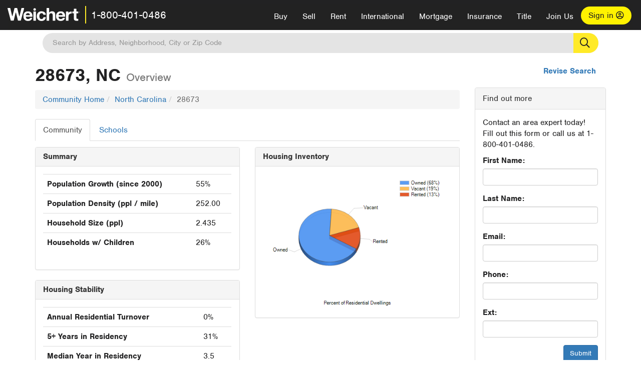

--- FILE ---
content_type: text/html; charset=utf-8
request_url: https://www.weichert.com/search/community/zip.aspx?zip=28673
body_size: 14888
content:
<!DOCTYPE html><html lang=en><head><script>dataLayer=[];</script><script>(function(w,d,s,l,i){w[l]=w[l]||[];w[l].push({'gtm.start':new Date().getTime(),event:'gtm.js'});var f=d.getElementsByTagName(s)[0],j=d.createElement(s),dl=l!='dataLayer'?'&l='+l:'';j.async=true;j.src='//www.googletagmanager.com/gtm.js?id='+i+dl;f.parentNode.insertBefore(j,f);})(window,document,'script','dataLayer','GTM-WLVP69');</script><meta charset=utf-8><meta name=viewport content="width=device-width, initial-scale=1.0"><title>28673 NC Overview: Weichert.com</title><link rel=preconnect href=https://www.googletagmanager.com><link rel=preconnect href=https://www.google-analytics.com><link rel=preconnect href=https://use.typekit.net crossorigin=""><link rel=preconnect href=https://apps.spatialstream.com><link rel=preconnect href=https://connect.facebook.net><link rel=preconnect href=https://www.googleadservices.com><link rel=preconnect href=https://www.google.com><link rel=preconnect href=https://googleads.g.doubleclick.net><link rel=preconnect href=https://bid.g.doubleclick.net><link rel=stylesheet href=https://use.typekit.net/bjz5ooa.css media=print onload="this.onload=null;this.media='all'"><noscript><link rel=stylesheet href=https://use.typekit.net/bjz5ooa.css></noscript><link rel=preload href="/bundles/site?v=zbVZfiBevmOQzvkFfY8ZCxd2KEOHelfZJynS1GFs3Sc1" as=script><meta name=description content="One of the nation's leading providers of full-service real estate. View over 2 million real estate listings &amp; homes for sale."><meta name=msApplication-ID content=24323b3d-6f4d-4cb6-8c96-5794a68777ec><meta name=msApplication-PackageFamilyName content=WeichertRealtors.Weichert.com_g1x0j4wck8jzp><link href=/favicon.ico type=image/x-icon rel="shortcut icon"><script src=https://kit.fontawesome.com/57cbdde542.js crossorigin=anonymous async></script><link href="/bundles/styles?v=pgE16wEwuGks1-OdxhPG0QXCGg3MPZEEOxWTzhS_iGQ1" rel=stylesheet><link href="/bundles/styles2?v=4mfPNV0ysKnt67NSg8WAcv9ZjAezBt0c77HgHiOH1IA1" rel=stylesheet><script src="/bundles/modernizr?v=ErgV_GER-MDOiMkG3MSXLfxvCrWLwbzFj7gXc5bm5ls1"></script><body><noscript><iframe src="//www.googletagmanager.com/ns.html?id=GTM-WLVP69" height=0 width=0 style=display:none;visibility:hidden></iframe></noscript><script>dataLayer.push({'event':'PageLoad','PageAuthStatus':'unauthenticated'});</script><div id=main><div id=mainBody data-is-pdppage=False><header role=banner><a id=top class=skip-to-content-link href=#mainContent> <span>Skip page header and navigation</span> </a><div class=v1><nav data-gtm-nav=main class="navbar navbar-inverse" aria-label="main navigation"><div class="navbar-container header_fixed"><div id=main-nav><div class=navbar-header><button type=button class="navbar-toggle bars-menu" data-toggle=collapse data-target=.navbar-collapse aria-label=menu> <span class="far fa-bars" aria-hidden=true></span> </button><div class="header-search-btn_sm hide-search-box"><button type=button aria-label=Search data-gtm-agent=SearchIcon> <span class="fas fa-search" aria-hidden=true></span></button></div><div class=call-btn data-gtm-nav-type=mobilePhone><a href=tel:18004010486> <span class="fas fa-phone"></span></a></div><p class=logo data-gtm-nav-type=Logo><a href="/"> <img id=ctl00_ctl00_SiteHeader_LogoImage class=headerLogo src=/assets/v5/images/site/weichert_logo.png alt=Weichert style=border-width:0> </a><p class=pipe><p id=CallCenterPhone class=navbar-text data-gtm-nav-type="Main Number"><a href=tel:18004010486>1-800-401-0486</a><div id=ContactPopup class="inactive hidden-xs"><div class=row><div class=col-sm-12><h3>Looking for an Associate?</h3><p>All you have to do is <a href="/for-rent/"> search Weichert.com</a> for a rental property in the area you're in. Once you find a property you'd like to see fill out the form and a Weichert Associate will contact you<h3 class=returningUser>Already Working with an Associate?</h3><p>Simply <a class=weichertlink href="/myaccount/"> log in to your account</a> and access contact information for all your weichert associates in one place.</div></div></div><div class="signin signin-div"><a id=loginAnchor href="/myaccount/"> Sign in <span class="far fa-user-circle" aria-hidden=true></span> </a></div><div class="overlay navbar-collapse collapse header-nav-dropdown"><div class=overlay-content><a class=collapse-menu data-toggle=collapse data-target=.navbar-collapse aria-label="Collpase Menu"><span class="fas fa-times fa-2x" aria-hidden=true></span></a><div class=dropdown-header-sm><p class=logo_sm><a href="/"> <img id=ctl00_ctl00_SiteHeader_Dropdown_LogoImage class=headerLogo src=/assets/v5/images/site/logo.png alt=Weichert style=border-width:0> </a><p id=CallCenterPhone_sm class=navbar-text><a href=tel:18004010486>1-800-401-0486</a></div><ul id=main-nav-links data-gtm-nav=drop-down data-gtm-nav-type=Main class="nav navbar-nav"><li id=logoutDiv_sm class="myweichert open" data-gtm=myAccount style=display:none><ul class=dropdown-menu><li><a href="/myaccount/" rel=nofollow><span class="far fa-tachometer-alt-fast" aria-hidden=true></span> My Dashboard</a><li><a href=/myaccount/savedlistings.aspx rel=nofollow><span class="far fa-heart" aria-hidden=true></span> My Favorites</a><li><a href=/myaccount/savedsearches.aspx rel=nofollow><span class="far fa-check-circle" aria-hidden=true></span> Saved Searches</a><li><a href=/myaccount/contactinfo.aspx rel=nofollow><span class="far fa-cog" aria-hidden=true></span> My Profile</a><li><a href="/myaccount/savedsearches.aspx?view=emailalerts" rel=nofollow><span class="far fa-envelope" aria-hidden=true></span> Email Alerts</a><li><a href=/myaccount/SalesAssociates.aspx rel=nofollow><span class="far fa-user" aria-hidden=true></span> Sales Associate(s)</a><li><a id=logoutAnchor_sm href="/myaccount/logout.aspx?RedirectUrl=%2fsearch%2fcommunity%2fzip.aspx%3fzip%3d28673" rel=nofollow><span class="far fa-door-open" aria-hidden=true></span> Sign Out</a></ul><li class=home_sm><a href="/">Home</a><li class="search dropdown"><a id=translate01 href="/" class=dropdown-toggle data-toggle=dropdown data-gtm-nav-type=Buy>Buy <span class="fas fa-chevron-down" aria-hidden=true></span></a><ul class="dropdown-menu nav-dropdown"><li><a href="/buying-a-home/" data-gtm-nav-type=Buy>Buy with Weichert</a><li><a href="/how-much-house-can-i-afford/" data-gtm-nav-type=Buy>How much can I Afford?</a><li><a href="/openhouse/" data-gtm-nav-type=Buy>Find an Open House</a></ul><li class="sell dropdown"><a class=dropdown-toggle href="/selling/" data-toggle=dropdown data-gtm-nav-type=Sell>Sell<span class="fas fa-chevron-down" aria-hidden=true></span></a><ul class="dropdown-menu nav-dropdown"><li><a href="/selling-a-house/" data-gtm-nav-type=Sell>Sell with Weichert</a><li><a href="https://weichert.findbuyers.com/" target=_blank rel=noopener data-gtm-nav-type=Sell onclick="SellGtm('leaderREHomeWorth')">What is my Home Worth?</a><li><a href="/list-my-house/" data-gtm-nav-type=Sell>List your House</a></ul><li class="rent dropdown"><a href="/for-rent/" class=dropdown-toggle data-toggle=dropdown data-gtm-nav-type=Rent>Rent<span class="fas fa-chevron-down" aria-hidden=true></span></a><ul class="dropdown-menu nav-dropdown"><li><a href="/for-rent/" data-gtm-nav-type=Rent>Find a Rental </a><li><a href="/property-to-rent/" data-gtm-nav-type=Rent>List your Home to Rent</a><li><a href="/property-management/" data-gtm-nav-type=Rent>Property Management</a></ul><li class="international dropdown"><a href=# class=dropdown-toggle data-toggle=dropdown data-gtm-nav-type=International>International<span class="fas fa-chevron-down" aria-hidden=true></span></a><ul class="dropdown-menu nav-dropdown"><li><a href="https://en.homelovers.com/" data-gtm-nav-type=International target=_blank>Portugal</a></ul><li class="mortgage dropdown"><a href="/mortgage/" class=dropdown-toggle data-toggle=dropdown data-gtm-nav-type=Mortgage>Mortgage<span class="fas fa-chevron-down" aria-hidden=true></span></a><ul class="dropdown-menu nav-dropdown"><li><a href="/mortgage/" data-gtm-nav-type=Mortgage>Find a Mortgage</a><li><a href="/mortgage/financial-tools/" data-gtm-nav-type=Mortgage>Financial Service Tools </a><li><a href="/mortgage/financial-tools/pre-approval/" data-gtm-nav-type=Mortgage>Mortgage Pre-Approval</a></ul><li class="insurance dropdown"><a href="/insurance/" class=dropdown-toggle data-toggle=dropdown data-gtm-nav-type=Insurance>Insurance<span class="fas fa-chevron-down" aria-hidden=true></span></a><ul class="dropdown-menu nav-dropdown"><li><a href="/insurance/" data-gtm-nav-type=Insurance>About Insurance</a><li><a href="/insurance/request-a-quote/" data-gtm-nav-type=Insurance>Request a Quote</a><li><a href="/insurance/file-a-claim/" data-gtm-nav-type=Insurance>File a Claim</a></ul><li class="title dropdown"><a href="/" class=dropdown-toggle data-toggle=dropdown data-gtm-nav-type=Title>Title<span class="fas fa-chevron-down" aria-hidden=true></span></a><ul class="dropdown-menu nav-dropdown"><li><a href="/title-insurance/" data-gtm-nav-type=Title>About Title</a><li><a href="https://ratecalculator.fnf.com/?id=weichert" target=_blank rel=noopener data-gtm-nav-type=Title>Title Rate Calculator</a></ul><li class="join-weichert dropdown"><a href="/join-weichert/" class=dropdown-toggle data-toggle=dropdown data-gtm-nav-type=JoinWeichert>Join Us<span class="fas fa-chevron-down" aria-hidden=true></span></a><ul class="dropdown-menu nav-dropdown"><li><a href="https://blog.weichert.com/" target=_blank rel=noopener data-gtm-nav-type=JoinWeichert>Weichert Blog</a><li><a href="/join-weichert/" data-gtm-nav-type=JoinWeichert>Careers with Weichert</a><li><a href="/franchise-with-weichert/" data-gtm-nav-type=JoinWeichert>Looking to Franchise? </a><li><a href="/aboutus/" data-gtm-nav-type=JoinWeichert>About Weichert</a><li><a href="https://schoolsofrealestate.com/" target=_blank rel=noopener data-gtm-nav-type=JoinWeichert>Get your Real Estate License</a></ul><li id=loginDiv class="signin loginDiv_sm"><a id=loginAnchor_sm href="/myaccount/"> Sign In or Create an Account <span class="far fa-user-circle" aria-hidden=true></span></a><li id=logoutDiv class="myweichert dropdown" style=display:none><a href="/myaccount/" class="dropdown-toggle my-weichert-nav-link" data-toggle=dropdown data-gtm-nav-type=MyAccount rel=nofollow>My Account<span class="fas fa-chevron-down" aria-hidden=true></span></a><ul class="dropdown-menu nav-dropdown"><li><a href="/myaccount/" rel=nofollow><span class="far fa-tachometer-alt-fast" aria-hidden=true></span> My Dashboard</a><li><a href=/myaccount/savedlistings.aspx rel=nofollow><span class="far fa-heart" aria-hidden=true></span> My Favorites</a><li><a href=/myaccount/savedsearches.aspx rel=nofollow><span class="far fa-check-circle" aria-hidden=true></span> Saved Searches</a><li><a href=/myaccount/contactinfo.aspx rel=nofollow><span class="far fa-cog" aria-hidden=true></span> My Profile</a><li><a href="/myaccount/savedsearches.aspx?view=emailalerts" rel=nofollow><span class="far fa-envelope" aria-hidden=true></span> Email Alerts</a><li><a href=/myaccount/SalesAssociates.aspx rel=nofollow><span class="far fa-user" aria-hidden=true></span> Sales Associate(s)</a><li><a href="/myaccount/logout.aspx?RedirectUrl=%2fsearch%2fcommunity%2fzip.aspx%3fzip%3d28673" rel=nofollow><span class="far fa-door-open" aria-hidden=true></span> Sign Out</a></ul></ul><div class="dropdown-footer unauthenticated"><span>Call Us</span> <a href=tel:18004010486>1-800-401-0486</a></div></div></div></div></div></div></nav></div></header><div id=mainContent class="body-content container" role=main><div class="header-search hide-search-box"><form id=searchform action=/search/realestate/SearchResults.aspx class=form-inline method=get><div class="site-search header"><label for=TopSearch class=sr-only>Location</label> <input type=text name=q id=TopSearch class=wdc-autocomplete autocomplete=off placeholder='Search by Address, Neighborhood, City or Zip Code'> <button class=search-button type=submit title="Find Homes"><span class=sr-only>Search</span></button> <input type=hidden id=stypeid name=stypeid class=stypeid value=1> <input type=hidden name=source value="/search/community/zip.aspx?zip=28673"> <input type=hidden name=searchTypeRadio id=searchTypeRadio value="USB - no intent indicated"> <input type=hidden name=searchTypeFacet id=searchTypeFacet value=City></div></form></div><input type=hidden id=form-auth-status value=unauthenticated><div id=mainContentSection class=contentPanel><form name=mainForm method=post onsubmit="return WebForm_OnSubmit()" id=mainForm><div><input type=hidden name=__EVENTTARGET id=__EVENTTARGET> <input type=hidden name=__EVENTARGUMENT id=__EVENTARGUMENT> <input type=hidden name=__VIEWSTATE id=__VIEWSTATE value=i6jPKoLA6cFZUpVOE1UA+x0ARhPZUhNqqLHhbFrEAwLge6HKPXPyS/uwLG08ryVfePHePSQAwobdxDg2mdCP059pL/c1RBsRTXTLCLJyuGJxIX9M0BREtnSjU/ihSXfhtEAyWo8USzxOHSZZ63roG5EnvZU8PfNvqBZmoJ3mnsnklY4EmP6vvwD0GHvKWJwafy5HFss8TeB+JXiuybnD0d3KEASo+1/sa3QSQc25gSZEmhL8H4n0PrrPbYvNBQv8FmNVk9vc/2BNwSglOVJ6aXNPUPJrtXC+hBl7gpmH80AGuUbZOVIWvtCBnSkpFWBb+MLCU2IT8N17degprSQc8ViIlDDzicQP34GK6SFu8NFjI+dW4AtBOMzL30wVwGv3s9dssqdQqeK10GFxxxokNzyL9UnI2lmEmRHgbDn/jD/R4KkuVyTZ6EQ2Q9rMk58VN1TRO7Zn17Dlz0rE8hs+Vq7O39b9pmGuK+CUjSUjmYr09fjTyLL/yCjIwtNzH2OMkeu0SNhjq3rBqWeSIx310eI2MT12Yfhe62ShbgTAk3X+nmgTvMXqcd0ZBNkwA4Ywbgy5ivncb6gvcK1v8oJqjqeNtIgIkOcF2UmJqHgxm82zUY9/4FunR8PpvPUOyBavl2Ja8Ut1/WM6VkxGBr51SGZEw9C6fJVVk4gqVEvWwPiNTig8FjBYCqQLDJjs2NOHt8jS4eMV+kuxymI64jvFCGTo2vw9OCn4E48PQVgdwsQ6kXQmfsoA42NC77a6GYzS18Ou4NH/3hGSfCi2M70JunxPlxycuPC70simTpKW5xzNuVuNKmurCT7BwgpJPELaNnicd8qJ+CMUNd5cbDmma56Jv4ondGo5UsH8msls/ncLBPuOkQQFOQe9IdFaZrUjb5np5tcBO+VVNEYsaVl31DmE0XSORsaxJGgGSNkoEPDL9EbZx44ZrBc/UPH5AtHOwfkXoHUVira7haNySDE7Ta58saNL00vuxEDgAo5G/TQoY4+ZQRBbeG6eX6OPG/d9xdGseHEtmNfsWGpnx7xlhYjEJKdVbnVDAdpFCD6VCuY5uwj2+SSkNgIvXsy3LtW/Sl0EVfeTPJCWMV1IYahuYPY0+QcrLkf/fh4VENL9byovCXny/E3udULu9Q4ol00dloA61Om6UfygJ3+SNZl4KU/iszS+6Voc4y6wdRRV6S5pMZSbzozsI4hGpib/zK6s7d511+U2aC+DBmfj5s8RWZhq471wdN4Iwwi5YWyMXhNQ/ysLuWn82aMMgvHChPBiVZdEtS3AY+Ax9fIfJSGvkzWUIIGMd+pYvPJ0gjy7pZH3w4m3362VqWQJSSDwlBAtqgKLaJFghsPIKFU7/xuqvK1R4RNHg9bO/e+cGeH3eIvGFWm/d/GNtkfIkZ6/8WhK5uw1mT29BiMkKA9rUb4t7e9jwHErKv7uNm4Ncbl2/n8L5y9qnVELHAv3aVp0fDAenuIZW1ybvc9Ywc5F8SYRg0Td4ZJBmRo8RmeHgn4dztuIp7a7+0xcDZnOFw0+WffpDV091qdyFCleo/akfqpIjNkPu2/LxppWLWGQcR6KfJwwEosQI+H/12Hz/AxRRFG4GLXgP4AyvGz3O4eDAi0t5LZtBDvdBdPdh8ow/LleGJwi70JhumlW0dTY1uKnusQZYexKFWuYONKjk1hXDOkVtjYnIDIlI2MT3ncSLgyVhEaFhAmabsDPAxIM95uq/lMitbcDl5Hq2CmnB4MJYzK1D8S/0CYXU6/J4H5ui4fjX6TNDMZ1DaTwdujbUuHmJU+jICA0Tx5Pl6AteCDGj5uN2Bn3/Jvo99Xj0Gr4rnxmRffYOpjZm0JCDAG/6QuIUgAs5i31SjirZnDRpSzN4iZAIALebi+/m0yc5+61hbzDWsfSAwkRCZZTXkTPqMobcQV4NG5llFtbEMMv785Sv4HITTwI3tN2nSTDvy+GxIKz6/fOusao76AVWltNRdMT6cFT9En9SwkquKlkwLNscKgOrQ1pCCtz8xbsBmz9hCz4YJNXeWKbknQC8BVYhWKY/+Gqd5stDCneewUAlDfYF4ELoOFRWZTCOGS7wO/GS1c4K38P5grjKPBNDeuvjZz9Ua3j6pvcr3ggE34LUemHC/2RozxC4VtCrBZ+l+povfhBtsqAIk7bG63ECL2RZW9UhR9kpcE0o/2CxHPOmQE5eaYIeLwwRTyzMuDkmYAQ0j8BNou+S1TSt/Hl5j4FXbd2izpXKFp4H4BF/EbkbR+J7LI0vvSi1uRJoxuSTydpnZ6uYld+IOX+XOaKAnWBObmlCmCnvqHSaPPtHGimlsqs/0LYMPs1SR8MQyURVZwzmbhjAx4k0eSVJ9A2cYG6sBnegjNxxgxO+/+Pl3ztS9MSiWeO3z5hXJjOZqFrOC1itRpqOVH13dQKzJxNoUE5Psf9MyhNzeig7nTw0AXXZLPtJMBfVGZ2HcGAzz8d7tArlGTd+BkHdtP/HRTBpQor5Zs5l1M4AgNDt2tgaycejEXxmga1W+a2OvuvLk8LKxN9vNSfr/z1vOzKaaJmYBrrQx1He0ZElWV68gyJ1whGZ7gKlGOVYY1QwULJhIB50/+zVMfPpOOBQ0DLYNz9db1ofHrO4QMi1HmDwnpnjgHst98crRlat9m4o0INnHgfSBRA7OwpAHImkWuOgfy/3K0CaVvyL79BiaG0ov79VIcCVmVRjdTKDd1Y1F3NmjskZO1moGH/mMO/csZQfVncf+p6WqRYgpTn0ZCtWzbrL7NSb7H2hFmibKNUQKtT8Mti/TuNTC+GE6AX9m0rr4qXQkzlpOkjCbT8TiZutY50cZsUwbet/K0bi1/BcslfSUQ8rWvB2QiI2nNQ29XNKjSiP1BF6C1mJ4JvQdFeE2tWNcCcYbdzjIZYzNj2UkAIht4IXXjouENwI/czMKAgBk9IV4jsgEggZfkG2me9ah5Mm5joRk5120YNpDqz51QUM0KNnYR4oayalUKm3ZGKvdOm29Yhw510LYdil54+NByOE9pWlu+JbdWaCNYGOxJlBVm/RnvBGKB1Rpuwr6CLPrTHul+UVoWx79eBTKwg7sQJRrKzR35kuVAzReG7htiqX8+QtUqRDATsrSgHWuPY></div><script>var theForm=document.forms['mainForm'];if(!theForm){theForm=document.mainForm;}
function __doPostBack(eventTarget,eventArgument){if(!theForm.onsubmit||(theForm.onsubmit()!=false)){theForm.__EVENTTARGET.value=eventTarget;theForm.__EVENTARGUMENT.value=eventArgument;theForm.submit();}}</script><script src="/WebResource.axd?d=pynGkmcFUV13He1Qd6_TZJYc-CMX5rDH3524czywd5KBfwWiTv9t0k42dTw4fhFiY4vU9A2&amp;t=638901526312636832"></script><script>var _appPath='';var _imageRoot='';</script><script src="/ScriptResource.axd?d=nv7asgRUU0tRmHNR2D6t1JBQ9A2gn7yUtIk_liitZlLM1L9nnDUv5vGuBLKuUmafwiX7EeSkM-69yPEuwp87Jd6yS6U8R9V9P1-jRtYnkUWiNVC0S4u_Hs4f0YOK545-MfSTcg2&amp;t=40d12516"></script><script>function WebForm_OnSubmit(){if(typeof(ValidatorOnSubmit)=="function"&&ValidatorOnSubmit()==false)return false;return true;}</script><div id=communityBody><div id=reviseSearch><a href="./">Revise Search</a></div><div class="row visible-xs"><div class=col-xs-12><p><button type=button class="btn btn-primary btn-xs" data-toggle=togglenav>Toggle Sidebar</button></div></div><div class="row row-togglenav row-togglenav-left"><div class="col-sm-8 col-md-9 mainbar-togglenav"><div class=communityOverview><h1>28673, NC <span class=small>Overview</span></h1><div id=communityData><ul class=breadcrumb><li><a href="/search/community/">Community Home</a><li><a href="/search/community/state.aspx?state=NC">North Carolina</a><li class=active>28673</ul><ul class="nav nav-tabs"><li class=active><a href="/search/community/zip.aspx?zip=28673">Community</a><li><a href="/search/community/schoollist.aspx?zip=28673">Schools</a></ul><div class=communityWrapper><div class=community><div class=row><div class="col-sm-12 col-md-6"><div class=row><div class="col-sm-6 col-md-12"><div class="panel panel-default"><div class=panel-heading><h2 class=panel-title>Summary</h2></div><div class=panel-body><table class=table><tr><th>Population Growth (since 2000)<td>55%<tr><th>Population Density (ppl / mile)<td>252.00<tr><th>Household Size (ppl)<td>2.435<tr><th>Households w/ Children<td>26%</table></div></div></div><div class="col-sm-6 col-md-12"><div class="panel panel-default"><div class=panel-heading><h2 class=panel-title>Housing Stability</h2></div><div class=panel-body><table class=table><tr><th>Annual Residential Turnover<td>0%<tr><th>5+ Years in Residency<td>31%<tr><th>Median Year in Residency<td>3.5</table></div></div></div></div></div><div class="col-sm-12 col-md-6"><div class="panel panel-default"><div class=panel-heading><h2 class=panel-title>Housing Inventory</h2></div><div class=panel-body><img id=ctl00_ctl00_BodyContent_BodyContent_CommunityDataDisplay_HousingInventoryChart class="img-responsive center-block" src="/search/community/ChartImg.axd?i=chart_92bf3191bc5e49ec909f605ef19f8e62_12.png&amp;g=d67f1bc8bbde4981b0786b8a167ae468" alt="28673 NC Housing Inventory" usemap=#ctl00_ctl00_BodyContent_BodyContent_CommunityDataDisplay_HousingInventoryChartImageMap style=height:325px;width:450px;border-width:0> <map name=ctl00_ctl00_BodyContent_BodyContent_CommunityDataDisplay_HousingInventoryChartImageMap id=ctl00_ctl00_BodyContent_BodyContent_CommunityDataDisplay_HousingInventoryChartImageMap><area shape=poly coords=158,146,228,127,228,127,230,134,231,140,232,147,231,153,230,160,228,166,225,172,222,178,222,178,158,146 title=430 alt=430><area shape=poly coords=158,146,163,83,163,83,174,84,184,87,194,91,203,96,211,102,218,110,224,118,226,122,228,127,228,127,158,146 title=625 alt=625><area shape=poly coords=158,146,222,178,222,178,218,183,213,188,208,193,202,197,197,200,190,203,184,206,177,208,170,209,163,210,156,210,149,209,142,208,135,206,128,204,122,201,115,198,110,194,104,189,100,185,96,179,92,174,90,168,88,163,86,157,85,151,85,145,86,138,87,132,89,126,91,120,95,115,101,107,107,101,115,95,124,90,133,87,142,84,152,83,163,83,163,83,158,146 title=2,200 alt=2,200><area shape=poly coords=222,178,222,186,222,186,218,192,213,197,208,201,202,205,197,209,190,212,184,214,177,216,170,217,163,218,156,218,149,218,142,217,135,215,128,213,122,210,114,205,106,199,100,193,95,186,91,179,88,171,86,163,85,155,85,155,85,146,85,146,85,153,86,159,88,165,91,171,94,176,98,182,102,187,106,191,112,195,117,199,123,202,130,205,136,207,144,208,151,209,158,210,168,209,177,208,186,205,195,201,203,197,210,191,216,185,222,178 title=2,200 alt=2,200><area shape=poly coords=232,146,232,155,232,155,231,163,229,171,226,179,222,186,222,186,222,178,222,178,226,170,229,163,231,155,232,146 title=430 alt=430><area shape=poly coords=222,178,222,186,222,186,218,192,213,197,208,201,202,205,197,209,190,212,184,214,177,216,170,217,163,218,156,218,149,218,142,217,135,215,128,213,122,210,114,205,106,199,100,193,95,186,91,179,88,171,86,163,85,155,85,155,85,146,85,146,85,153,86,159,88,165,91,171,94,176,98,182,102,187,106,191,112,195,117,199,123,202,130,205,136,207,144,208,151,209,158,210,168,209,177,208,186,205,195,201,203,197,210,191,216,185,222,178 title=2,200 alt=2,200></map></div></div></div></div><div class=row><div class=col-sm-12><div class="panel panel-default"><div class=panel-heading><h2 class=panel-title>Population Demographics</h2></div><div class=panel-body><p>The population of the community broken down by age group. The numbers at the top of each bar indicate the number of people in the age bracket below.</p><img id=ctl00_ctl00_BodyContent_BodyContent_CommunityDataDisplay_PopulationDemographicsChart class="img-responsive center-block" src="/search/community/ChartImg.axd?i=chart_92bf3191bc5e49ec909f605ef19f8e62_13.png&amp;g=5def695a25f0442b8d39f996859b0e70" alt="28673 NC Population Demographics" style=height:325px;width:600px;border-width:0><div class="totals clearfix"><p class="pull-left text-left">Total: 6,404<p class=text-center>Households:2,630<p class="pull-right text-right">Median Age: 47.18</div></div></div></div></div><div class=row><div class=col-sm-12><div class="panel panel-default"><div class=panel-heading><h2 class=panel-title>Climate and Weather</h2></div><div class=panel-body><p>The Temperature chart displays average high and low values for January and July, and is designed to provide an indication of both seasonal and daily temperature variability. The Weather Risk Index indicates the calculated risk of each type of weather event occurring in the future. This risk is based on historical localized storm events and weather patterns. The national average for each type of weather event equals a score of 100, so a score of 200 would represent twice the risk as the national average, and a score of 50 would represent half the risk of the national average.<div class="col-sm-12 col-md-4"><h3>Temperature (degrees F)</h3><img id=ctl00_ctl00_BodyContent_BodyContent_CommunityDataDisplay_TemperatureChart class="img-responsive center-block" src="/search/community/ChartImg.axd?i=chart_92bf3191bc5e49ec909f605ef19f8e62_37.png&amp;g=885a25c455584f9386268392b0eaf06b" alt="28673 NC Temperature" style=height:325px;width:200px;border-width:0></div><div class="col-sm-12 col-md-8"><h3>Weather Risk</h3><img id=ctl00_ctl00_BodyContent_BodyContent_CommunityDataDisplay_WeatherRiskChart class="img-responsive center-block" src="/search/community/ChartImg.axd?i=chart_92bf3191bc5e49ec909f605ef19f8e62_38.png&amp;g=5441274b4a4048d5b916d968d8e2761e" alt="28673 NC Weather Risk" style=height:325px;width:500px;border-width:0></div></div></div></div></div><div class=row><div class=col-sm-12><div class="panel panel-default"><div class=panel-heading><h2 class=panel-title>Education</h2></div><div class=panel-body><p>The Community Educational Index chart is based on the U.S. Census Bureau's Socioeconomic Status (SES) elements. Factors used in creating the index below are income, educational achievement, and occupation of persons within the selected ZIP code. Since this index is based on the population of an entire Zip code, it may not reflect the nature of an individual school.<div class="col-sm-12 col-md-4"><h3>Education Climate Index</h3><img id=ctl00_ctl00_BodyContent_BodyContent_CommunityDataDisplay_EducationClimateIndexChart class="img-responsive center-block" src="/search/community/ChartImg.axd?i=chart_92bf3191bc5e49ec909f605ef19f8e62_39.png&amp;g=dfb0cc0e8cf0487fac77a155cd4a3e0d" alt="28673 NC Education Climate Index" style=height:325px;width:200px;border-width:0></div><div class="col-sm-12 col-md-8"><h3>Highest Education Level Attained</h3><img id=ctl00_ctl00_BodyContent_BodyContent_CommunityDataDisplay_EducationHighestLevelAttainedChart class="img-responsive center-block" src="/search/community/ChartImg.axd?i=chart_92bf3191bc5e49ec909f605ef19f8e62_452.png&amp;g=07652906435a427188993a571b982cbd" alt="28673 NC Highest Education Level Attained" usemap=#ctl00_ctl00_BodyContent_BodyContent_CommunityDataDisplay_EducationHighestLevelAttainedChartImageMap style=height:325px;width:500px;border-width:0> <map name=ctl00_ctl00_BodyContent_BodyContent_CommunityDataDisplay_EducationHighestLevelAttainedChartImageMap id=ctl00_ctl00_BodyContent_BodyContent_CommunityDataDisplay_EducationHighestLevelAttainedChartImageMap><area shape=poly coords=250,122,286,175,286,175,280,178,273,181,266,182,259,184,252,184,246,184,239,183,232,182,225,180,219,178,213,175,207,172,201,168,196,164,192,159,188,154,184,147,181,141,181,141,250,122 title=1,316 alt=1,316><area shape=poly coords=250,122,181,141,181,141,179,135,178,129,177,124,178,118,178,113,179,107,181,102,183,97,186,92,190,87,193,82,198,78,202,74,208,71,213,68,219,65,219,65,250,122 title=1,061 alt=1,061><area shape=poly coords=250,122,219,65,219,65,226,63,233,61,240,60,248,59,248,59,250,122 title=300 alt=300><area shape=poly coords=250,122,308,159,308,159,303,164,298,168,292,172,286,175,286,175,250,122 title=291 alt=291><area shape=poly coords=250,122,312,153,312,153,308,159,308,159,250,122 title=82 alt=82><area shape=poly coords=250,122,321,116,321,116,322,121,322,126,321,130,320,135,319,140,317,144,315,149,312,153,312,153,250,122 title=450 alt=450><area shape=poly coords=250,122,248,59,248,59,255,59,262,60,268,61,275,63,281,65,287,68,292,71,298,75,302,79,307,83,310,88,314,93,317,98,319,104,320,110,321,116,321,116,250,122 title=1,102 alt=1,102><area shape=poly coords=286,175,286,180,286,180,280,183,273,186,266,188,259,189,252,189,246,189,239,188,232,187,225,186,219,183,213,180,207,177,201,173,196,169,192,164,188,159,184,152,181,146,181,146,181,141,181,141,184,147,187,152,191,158,195,162,200,167,205,171,211,174,217,177,223,180,230,182,236,183,243,184,250,184,257,184,265,183,272,181,279,179,286,175 title=1,316 alt=1,316><area shape=poly coords=181,141,181,146,181,146,179,141,178,136,178,132,177,127,177,127,177,122,177,122,178,126,178,131,179,136,181,141 title=1,061 alt=1,061><area shape=poly coords=308,159,308,164,308,164,303,169,298,173,292,177,286,180,286,180,286,175,286,175,292,172,298,168,303,164,308,159 title=291 alt=291><area shape=poly coords=312,153,312,158,312,158,308,164,308,164,308,159,308,159,312,153 title=82 alt=82><area shape=poly coords=322,122,322,127,322,127,321,135,319,143,316,151,312,158,312,158,312,153,312,153,316,145,319,138,321,130,322,122 title=450 alt=450></map></div></div></div></div></div><div class=row><div class=col-sm-12><div class="panel panel-default"><div class=panel-heading><h2 class=panel-title>Employment and Finance</h2></div><div class=panel-body><div class="col-sm-12 col-md-4"><h3>Workforce</h3><img id=ctl00_ctl00_BodyContent_BodyContent_CommunityDataDisplay_WorkforceChart class="img-responsive center-block" src="/search/community/ChartImg.axd?i=chart_92bf3191bc5e49ec909f605ef19f8e62_453.png&amp;g=8c2d511c917b4da884bfc178974c31ec" alt="28673 NC Workforce" style=height:325px;width:200px;border-width:0></div><div class="col-sm-12 col-md-8"><h3>Income by dollar range (Median Income: $74,465)</h3><img id=ctl00_ctl00_BodyContent_BodyContent_CommunityDataDisplay_IncomeChart class="img-responsive center-block" src="/search/community/ChartImg.axd?i=chart_92bf3191bc5e49ec909f605ef19f8e62_454.png&amp;g=bf717ce0b2804ae190433718c5f093ea" alt="28673 NC Income by dollar range" usemap=#ctl00_ctl00_BodyContent_BodyContent_CommunityDataDisplay_IncomeChartImageMap style=height:325px;width:500px;border-width:0> <map name=ctl00_ctl00_BodyContent_BodyContent_CommunityDataDisplay_IncomeChartImageMap id=ctl00_ctl00_BodyContent_BodyContent_CommunityDataDisplay_IncomeChartImageMap><area shape=rect coords=94,49,161,58 title=90 alt=90><area shape=rect coords=94,61,162,70 title=91 alt=91><area shape=rect coords=94,72,148,82 title=73 alt=73><area shape=rect coords=94,84,178,94 title=113 alt=113><area shape=rect coords=94,96,126,106 title=43 alt=43><area shape=rect coords=94,108,194,118 title=134 alt=134><area shape=rect coords=94,120,169,130 title=100 alt=100><area shape=rect coords=94,132,215,142 title=162 alt=162><area shape=rect coords=94,144,154,154 title=81 alt=81><area shape=rect coords=94,156,222,166 title=171 alt=171><area shape=rect coords=94,168,293,178 title=266 alt=266><area shape=rect coords=94,180,428,190 title=446 alt=446><area shape=rect coords=94,192,299,202 title=274 alt=274><area shape=rect coords=94,204,233,214 title=186 alt=186><area shape=rect coords=94,216,333,226 title=319 alt=319><area shape=rect coords=94,228,127,238 title=44 alt=44><area shape=rect coords=94,240,108,250 title=19 alt=19><area shape=rect coords=94,252,106,262 title=17 alt=17></map></div></div></div></div></div><div class=row><div class=col-sm-12><div class="panel panel-default"><div class=panel-heading><h2 class=panel-title>Fair Market Rents</h2></div><div class=panel-body><p>The Fair Market Rents show average gross rent estimates based on figures provided by the U.S. Department of Housing and Urban Development (HUD).<dl class="dl-horizontal col-md-6 col-md-offset-3"><dt>Studio<dd>$562<dt>One Bedroom<dd>$565<dt>Two Bedroom<dd>$680<dt>Three Bedroom<dd>$872<dt>Four Bedroom<dd>$1,023</dl></div></div><div class="panel panel-default"><div class=panel-heading><h2 class=panel-title>Smoking Ban</h2></div><div class=panel-body><p>The Smoking Ban data indicates whether an area has a smoking ban in place for workplaces, restaurants or bars. This information represents that of the search area and may not reflect that of the whole County or State.<dl class="dl-horizontal col-md-6 col-md-offset-3"><dt>Workplaces<dd>No<dt>Restaurants<dd>Yes<dt>Bars<dd>Yes</dl></div></div><div class="panel panel-default"><div class=panel-heading><h2 class=panel-title>Crime</h2></div><div class=panel-body><p>The Crime Index compares the risk or probability of future occurrence of certain types of crime in this community as compared to the national average. The national average for each type of crime equals a score of 1.0, so a score of 2.0 would represent twice the risk as the national average, and a score of 0.50 would represent half the risk of the national average.</p><img id=ctl00_ctl00_BodyContent_BodyContent_CommunityDataDisplay_CrimeChart class="img-responsive center-block" src="/search/community/ChartImg.axd?i=chart_92bf3191bc5e49ec909f605ef19f8e62_455.png&amp;g=094370360aa64448acf13125a8470b42" alt="28673 NC Crime" style=height:325px;width:600px;border-width:0></div></div></div></div><div class="panel panel-primary"><div class=panel-heading><h2 class=panel-title>Start Searching Now!</h2></div><div class=panel-body><p>Start your search for homes within 28673 NC today.<div id=ctl00_ctl00_BodyContent_BodyContent_CommunityDataDisplay_QuickSearch1_ctl00_ctl00_BodyContent_BodyContent_CommunityDataDisplay_QuickSearch1 onkeypress="return WebForm_FireDefaultButton(event,'ctl00_ctl00_BodyContent_BodyContent_CommunityDataDisplay_QuickSearch1_Search')"><div class="searchForm form"><fieldset><legend>Property Details</legend><div class="row form-inline"><div class="col-sm-6 col-lg-3"><div class="price priceFrom form-group"><label for=ctl00_ctl00_BodyContent_BodyContent_CommunityDataDisplay_QuickSearch1_PriceMin class=control-label>Price Range</label><div class=input-group><span class=input-group-addon>$</span> <input name=ctl00$ctl00$BodyContent$BodyContent$CommunityDataDisplay$QuickSearch1$PriceMin type=text maxlength=6 id=ctl00_ctl00_BodyContent_BodyContent_CommunityDataDisplay_QuickSearch1_PriceMin class="numeric form-control" placeholder=Min><span class=input-group-addon>,000</span></div></div><label for=ctl00_ctl00_BodyContent_BodyContent_CommunityDataDisplay_QuickSearch1_PriceMax class="priceTo control-label">to</label><div class="price priceTo form-group"><div class=input-group><span class=input-group-addon>$</span> <input name=ctl00$ctl00$BodyContent$BodyContent$CommunityDataDisplay$QuickSearch1$PriceMax type=text maxlength=6 id=ctl00_ctl00_BodyContent_BodyContent_CommunityDataDisplay_QuickSearch1_PriceMax class="numeric form-control" placeholder=Max><span class=input-group-addon>,000</span></div></div></div><div class="col-sm-2 col-lg-3"><div class="beds form-group"><label for=ctl00_ctl00_BodyContent_BodyContent_CommunityDataDisplay_QuickSearch1_BedsMin class=control-label>Beds</label><select name=ctl00$ctl00$BodyContent$BodyContent$CommunityDataDisplay$QuickSearch1$BedsMin id=ctl00_ctl00_BodyContent_BodyContent_CommunityDataDisplay_QuickSearch1_BedsMin class=form-control><option selected value="">Any<option value=studio>Studio<option value=1>1+<option value=2>2+<option value=3>3+<option value=4>4+<option value=5>5+<option value=6>6+<option value=7>7+<option value=8>8+</select></div></div><div class="col-sm-2 col-lg-3"><div class="baths form-group"><label for=ctl00_ctl00_BodyContent_BodyContent_CommunityDataDisplay_QuickSearch1_BathsMin class=control-label>Baths</label><select name=ctl00$ctl00$BodyContent$BodyContent$CommunityDataDisplay$QuickSearch1$BathsMin id=ctl00_ctl00_BodyContent_BodyContent_CommunityDataDisplay_QuickSearch1_BathsMin class=form-control><option selected value="">Any<option value=1>1+<option value=1.5>1.5+<option value=2>2+<option value=2.5>2.5+<option value=3>3+<option value=3.5>3.5+<option value=4>4+<option value=4.5>4.5+</select></div></div></div></fieldset><fieldset><legend>Property Types</legend><div class=row><ul id=ctl00_ctl00_BodyContent_BodyContent_CommunityDataDisplay_QuickSearch1_PropertyTypesList class=list-unstyled><li><input id=ctl00_ctl00_BodyContent_BodyContent_CommunityDataDisplay_QuickSearch1_PropertyTypesList_0 type=checkbox name=ctl00$ctl00$BodyContent$BodyContent$CommunityDataDisplay$QuickSearch1$PropertyTypesList$0><label for=ctl00_ctl00_BodyContent_BodyContent_CommunityDataDisplay_QuickSearch1_PropertyTypesList_0>Single Family</label><li><input id=ctl00_ctl00_BodyContent_BodyContent_CommunityDataDisplay_QuickSearch1_PropertyTypesList_1 type=checkbox name=ctl00$ctl00$BodyContent$BodyContent$CommunityDataDisplay$QuickSearch1$PropertyTypesList$1><label for=ctl00_ctl00_BodyContent_BodyContent_CommunityDataDisplay_QuickSearch1_PropertyTypesList_1>Condo</label><li><input id=ctl00_ctl00_BodyContent_BodyContent_CommunityDataDisplay_QuickSearch1_PropertyTypesList_2 type=checkbox name=ctl00$ctl00$BodyContent$BodyContent$CommunityDataDisplay$QuickSearch1$PropertyTypesList$2><label for=ctl00_ctl00_BodyContent_BodyContent_CommunityDataDisplay_QuickSearch1_PropertyTypesList_2>Townhouse</label><li><input id=ctl00_ctl00_BodyContent_BodyContent_CommunityDataDisplay_QuickSearch1_PropertyTypesList_3 type=checkbox name=ctl00$ctl00$BodyContent$BodyContent$CommunityDataDisplay$QuickSearch1$PropertyTypesList$3><label for=ctl00_ctl00_BodyContent_BodyContent_CommunityDataDisplay_QuickSearch1_PropertyTypesList_3>Multi-Family</label><li><input id=ctl00_ctl00_BodyContent_BodyContent_CommunityDataDisplay_QuickSearch1_PropertyTypesList_4 type=checkbox name=ctl00$ctl00$BodyContent$BodyContent$CommunityDataDisplay$QuickSearch1$PropertyTypesList$4><label for=ctl00_ctl00_BodyContent_BodyContent_CommunityDataDisplay_QuickSearch1_PropertyTypesList_4>Lots and Land</label><li><input id=ctl00_ctl00_BodyContent_BodyContent_CommunityDataDisplay_QuickSearch1_PropertyTypesList_5 type=checkbox name=ctl00$ctl00$BodyContent$BodyContent$CommunityDataDisplay$QuickSearch1$PropertyTypesList$5><label for=ctl00_ctl00_BodyContent_BodyContent_CommunityDataDisplay_QuickSearch1_PropertyTypesList_5>Co-Op</label><li><input id=ctl00_ctl00_BodyContent_BodyContent_CommunityDataDisplay_QuickSearch1_PropertyTypesList_6 type=checkbox name=ctl00$ctl00$BodyContent$BodyContent$CommunityDataDisplay$QuickSearch1$PropertyTypesList$6><label for=ctl00_ctl00_BodyContent_BodyContent_CommunityDataDisplay_QuickSearch1_PropertyTypesList_6>Mobile Home</label><li><input id=ctl00_ctl00_BodyContent_BodyContent_CommunityDataDisplay_QuickSearch1_PropertyTypesList_7 type=checkbox name=ctl00$ctl00$BodyContent$BodyContent$CommunityDataDisplay$QuickSearch1$PropertyTypesList$7><label for=ctl00_ctl00_BodyContent_BodyContent_CommunityDataDisplay_QuickSearch1_PropertyTypesList_7>Apartment</label><li><input id=ctl00_ctl00_BodyContent_BodyContent_CommunityDataDisplay_QuickSearch1_PropertyTypesList_8 type=checkbox name=ctl00$ctl00$BodyContent$BodyContent$CommunityDataDisplay$QuickSearch1$PropertyTypesList$8><label for=ctl00_ctl00_BodyContent_BodyContent_CommunityDataDisplay_QuickSearch1_PropertyTypesList_8>Commercial</label><li><input id=ctl00_ctl00_BodyContent_BodyContent_CommunityDataDisplay_QuickSearch1_PropertyTypesList_9 type=checkbox name=ctl00$ctl00$BodyContent$BodyContent$CommunityDataDisplay$QuickSearch1$PropertyTypesList$9><label for=ctl00_ctl00_BodyContent_BodyContent_CommunityDataDisplay_QuickSearch1_PropertyTypesList_9>Farms/Ranches</label></ul></div></fieldset><div class=text-center><input type=submit name=ctl00$ctl00$BodyContent$BodyContent$CommunityDataDisplay$QuickSearch1$Search value=Search id=ctl00_ctl00_BodyContent_BodyContent_CommunityDataDisplay_QuickSearch1_Search class="btn btn-primary"></div></div><input name=ctl00$ctl00$BodyContent$BodyContent$CommunityDataDisplay$QuickSearch1$stypeid type=hidden id=ctl00_ctl00_BodyContent_BodyContent_CommunityDataDisplay_QuickSearch1_stypeid class=stypeid value=1></div></div></div></div></div></div></div></div><div id=communitySidebar class="col-sm-4 col-md-3 sidebar-togglenav"><div id=sideContactSection class="panel panel-default"><div class=panel-heading>Find out more</div><div class=panel-body><p>Contact an area expert today! Fill out this form or call us at 1-800-401-0486.<div class=gtm_form data-form-id=1440><div id=ctl00_ctl00_BodyContent_SideContactForm_ContactForm onkeypress="return WebForm_FireDefaultButton(event,'ctl00_ctl00_BodyContent_SideContactForm_Submit')"><div class=communityContactForm><div data-val-headertext="Please correct the following information and re-submit:" data-val-validationgroup=group_SideContactForm id=ctl00_ctl00_BodyContent_SideContactForm_ValidationSummary data-valsummary=true style=color:Red;display:none></div><div onkeypress="return WebForm_FireDefaultButton(event,'ctl00_ctl00_BodyContent_SideContactForm_Submit')"><div><div class=form-group><label for=ctl00_ctl00_BodyContent_SideContactForm_FirstName class=control-label>First Name:</label><div><input name=ctl00$ctl00$BodyContent$SideContactForm$FirstName type=text maxlength=32 id=ctl00_ctl00_BodyContent_SideContactForm_FirstName class=form-control> <span data-val-controltovalidate=ctl00_ctl00_BodyContent_SideContactForm_FirstName data-val-errormessage="First name required" data-val-display=None data-val-validationgroup=group_SideContactForm id=ctl00_ctl00_BodyContent_SideContactForm_FirstNameRequired data-val=true data-val-evaluationfunction=RequiredFieldValidatorEvaluateIsValid data-val-initialvalue="" style=color:Red;display:none></span></div></div><div class=form-group><label for=ctl00_ctl00_BodyContent_SideContactForm_LastName class=control-label>Last Name:</label><div><input name=ctl00$ctl00$BodyContent$SideContactForm$LastName type=text maxlength=32 id=ctl00_ctl00_BodyContent_SideContactForm_LastName class=form-control> <span data-val-controltovalidate=ctl00_ctl00_BodyContent_SideContactForm_LastName data-val-errormessage="Last name required" data-val-display=None data-val-validationgroup=group_SideContactForm id=ctl00_ctl00_BodyContent_SideContactForm_LastNameRequired data-val=true data-val-evaluationfunction=RequiredFieldValidatorEvaluateIsValid data-val-initialvalue="" style=color:Red;display:none></span></div></div><div class=form-group><label for=ctl00_ctl00_BodyContent_SideContactForm_Email class=control-label>Email:</label><div><input name=ctl00$ctl00$BodyContent$SideContactForm$Email type=text maxlength=64 id=ctl00_ctl00_BodyContent_SideContactForm_Email class=form-control> <span data-val-controltovalidate=ctl00_ctl00_BodyContent_SideContactForm_Email data-val-errormessage="Invalid email" data-val-display=None data-val-validationgroup=group_SideContactForm id=ctl00_ctl00_BodyContent_SideContactForm_EmailRegularExpressionValidator1 data-val=true data-val-evaluationfunction=RegularExpressionValidatorEvaluateIsValid data-val-validationexpression="\w+([-+.']\w+)*@\w+([-.]\w+)*\.\w+([-.]\w+)*\s*" style=color:Red;display:none></span></div></div><div class=form-group><label for=ctl00_ctl00_BodyContent_SideContactForm_Phone class=control-label>Phone:</label><div><input name=ctl00$ctl00$BodyContent$SideContactForm$Phone type=text maxlength=10 id=ctl00_ctl00_BodyContent_SideContactForm_Phone class=form-control data-mask="(000) 000-0000"><input name=ctl00$ctl00$BodyContent$SideContactForm$InvalidPhoneOverride type=hidden id=ctl00_ctl00_BodyContent_SideContactForm_InvalidPhoneOverride> <span data-val-controltovalidate=ctl00_ctl00_BodyContent_SideContactForm_Phone data-val-errormessage="10 digit phone number required" data-val-display=None data-val-validationgroup=group_SideContactForm id=ctl00_ctl00_BodyContent_SideContactForm_PhoneRequired data-val=true data-val-evaluationfunction=RequiredFieldValidatorEvaluateIsValid data-val-initialvalue="" style=color:Red;display:none></span> <span data-val-controltovalidate=ctl00_ctl00_BodyContent_SideContactForm_Phone data-val-errormessage="Phone number is not valid." data-val-display=None data-val-validationgroup=group_SideContactForm id=ctl00_ctl00_BodyContent_SideContactForm_PhoneCustomValidator data-val=true data-val-evaluationfunction=CustomValidatorEvaluateIsValid style=color:Red;display:none></span></div></div><div class=form-group><label for=ctl00_ctl00_BodyContent_SideContactForm_PhoneExt class=control-label>Ext:</label><div><input name=ctl00$ctl00$BodyContent$SideContactForm$PhoneExt type=text maxlength=8 id=ctl00_ctl00_BodyContent_SideContactForm_PhoneExt class=form-control> <span data-val-controltovalidate=ctl00_ctl00_BodyContent_SideContactForm_PhoneExt data-val-errormessage="Extension must be numeric" data-val-display=None data-val-validationgroup=group_SideContactForm id=ctl00_ctl00_BodyContent_SideContactForm_PhoneExtRegularExpressionValidator1 data-val=true data-val-evaluationfunction=RegularExpressionValidatorEvaluateIsValid data-val-validationexpression=^\d*$ style=color:Red;display:none></span></div></div></div><div class=clearfix></div><div class=text-right><input type=submit name=ctl00$ctl00$BodyContent$SideContactForm$Submit value=Submit onclick="WebForm_DoPostBackWithOptions(new WebForm_PostBackOptions(&#34;ctl00$ctl00$BodyContent$SideContactForm$Submit&#34;,&#34;&#34;,true,&#34;group_SideContactForm&#34;,&#34;&#34;,false,false))" id=ctl00_ctl00_BodyContent_SideContactForm_Submit class="btn btn-primary"></div></div></div></div></div></div></div></div></div><div id=MoreCommunityInformation class="panel panel-default"><div class=panel-heading><h2 class=panel-title>Request More Information</h2></div><div class=panel-body><p>Please fill out the following information and one of our agents will get back to you.<div class=gtm_form data-form-id=1436><div id=ctl00_ctl00_BodyContent_BottomContactForm_ContactForm onkeypress="return WebForm_FireDefaultButton(event,'ctl00_ctl00_BodyContent_BottomContactForm_Submit')"><div class=form-horizontal><div data-val-headertext="Please correct the following information and re-submit:" data-val-validationgroup=group_BottomContactForm id=ctl00_ctl00_BodyContent_BottomContactForm_ValidationSummary data-valsummary=true style=color:Red;display:none></div><div onkeypress="return WebForm_FireDefaultButton(event,'ctl00_ctl00_BodyContent_BottomContactForm_Submit')"><div class=col-sm-6><div class=form-group><label for=ctl00_ctl00_BodyContent_BottomContactForm_FirstName class="control-label col-sm-4">First Name:</label><div class=col-sm-8><input name=ctl00$ctl00$BodyContent$BottomContactForm$FirstName type=text maxlength=32 id=ctl00_ctl00_BodyContent_BottomContactForm_FirstName class=form-control> <span data-val-controltovalidate=ctl00_ctl00_BodyContent_BottomContactForm_FirstName data-val-errormessage="First name required" data-val-display=None data-val-validationgroup=group_BottomContactForm id=ctl00_ctl00_BodyContent_BottomContactForm_FirstNameRequired data-val=true data-val-evaluationfunction=RequiredFieldValidatorEvaluateIsValid data-val-initialvalue="" style=color:Red;display:none></span></div></div><div class=form-group><label for=ctl00_ctl00_BodyContent_BottomContactForm_LastName class="control-label col-sm-4">Last Name:</label><div class=col-sm-8><input name=ctl00$ctl00$BodyContent$BottomContactForm$LastName type=text maxlength=32 id=ctl00_ctl00_BodyContent_BottomContactForm_LastName class=form-control> <span data-val-controltovalidate=ctl00_ctl00_BodyContent_BottomContactForm_LastName data-val-errormessage="Last name required" data-val-display=None data-val-validationgroup=group_BottomContactForm id=ctl00_ctl00_BodyContent_BottomContactForm_LastNameRequired data-val=true data-val-evaluationfunction=RequiredFieldValidatorEvaluateIsValid data-val-initialvalue="" style=color:Red;display:none></span></div></div><div class=form-group><label for=ctl00_ctl00_BodyContent_BottomContactForm_Email class="control-label col-sm-4">Email:</label><div class=col-sm-8><input name=ctl00$ctl00$BodyContent$BottomContactForm$Email type=text maxlength=64 id=ctl00_ctl00_BodyContent_BottomContactForm_Email class=form-control> <span data-val-controltovalidate=ctl00_ctl00_BodyContent_BottomContactForm_Email data-val-errormessage="Invalid email" data-val-display=None data-val-validationgroup=group_BottomContactForm id=ctl00_ctl00_BodyContent_BottomContactForm_EmailRegularExpressionValidator1 data-val=true data-val-evaluationfunction=RegularExpressionValidatorEvaluateIsValid data-val-validationexpression="\w+([-+.']\w+)*@\w+([-.]\w+)*\.\w+([-.]\w+)*\s*" style=color:Red;display:none></span></div></div><div class=form-group><label for=ctl00_ctl00_BodyContent_BottomContactForm_Phone class="control-label col-sm-4">Phone:</label><div class=col-sm-8><input name=ctl00$ctl00$BodyContent$BottomContactForm$Phone type=text maxlength=10 id=ctl00_ctl00_BodyContent_BottomContactForm_Phone class=form-control data-mask="(000) 000-0000"><input name=ctl00$ctl00$BodyContent$BottomContactForm$InvalidPhoneOverride type=hidden id=ctl00_ctl00_BodyContent_BottomContactForm_InvalidPhoneOverride> <span data-val-controltovalidate=ctl00_ctl00_BodyContent_BottomContactForm_Phone data-val-errormessage="10 digit phone number required" data-val-display=None data-val-validationgroup=group_BottomContactForm id=ctl00_ctl00_BodyContent_BottomContactForm_PhoneRequired data-val=true data-val-evaluationfunction=RequiredFieldValidatorEvaluateIsValid data-val-initialvalue="" style=color:Red;display:none></span> <span data-val-controltovalidate=ctl00_ctl00_BodyContent_BottomContactForm_Phone data-val-errormessage="Phone number is not valid." data-val-display=None data-val-validationgroup=group_BottomContactForm id=ctl00_ctl00_BodyContent_BottomContactForm_PhoneCustomValidator data-val=true data-val-evaluationfunction=CustomValidatorEvaluateIsValid style=color:Red;display:none></span></div></div><div class=form-group><label for=ctl00_ctl00_BodyContent_BottomContactForm_PhoneExt class="control-label col-sm-4">Ext:</label><div class=col-sm-8><input name=ctl00$ctl00$BodyContent$BottomContactForm$PhoneExt type=text maxlength=8 id=ctl00_ctl00_BodyContent_BottomContactForm_PhoneExt class=form-control> <span data-val-controltovalidate=ctl00_ctl00_BodyContent_BottomContactForm_PhoneExt data-val-errormessage="Extension must be numeric" data-val-display=None data-val-validationgroup=group_BottomContactForm id=ctl00_ctl00_BodyContent_BottomContactForm_PhoneExtRegularExpressionValidator1 data-val=true data-val-evaluationfunction=RegularExpressionValidatorEvaluateIsValid data-val-validationexpression=^\d*$ style=color:Red;display:none></span></div></div></div><div class=col-sm-6><div class=form-group><label for=ctl00_ctl00_BodyContent_BottomContactForm_Comment class="control-label col-sm-4">Comment:</label><div class=col-sm-8><textarea name=ctl00$ctl00$BodyContent$BottomContactForm$Comment rows=10 cols=20 maxlength=300 id=ctl00_ctl00_BodyContent_BottomContactForm_Comment class=form-control>
I would like more community information about 28673 NC</textarea></div></div></div><div class=clearfix></div><div class=text-right><input type=submit name=ctl00$ctl00$BodyContent$BottomContactForm$Submit value=Submit onclick="WebForm_DoPostBackWithOptions(new WebForm_PostBackOptions(&#34;ctl00$ctl00$BodyContent$BottomContactForm$Submit&#34;,&#34;&#34;,true,&#34;group_BottomContactForm&#34;,&#34;&#34;,false,false))" id=ctl00_ctl00_BodyContent_BottomContactForm_Submit class="btn btn-primary"></div></div></div></div></div></div></div></div><div><input type=hidden name=__VIEWSTATEGENERATOR id=__VIEWSTATEGENERATOR value=A1259E47> <input type=hidden name=__EVENTVALIDATION id=__EVENTVALIDATION value="0EPQeMzApjZRDRK5QsxjHksVsJ30tSxTJaTadM47zkjhwiLBG5AbgXClD7PEbJ6Ch7RE2RokysYcQSOdcQ+dqbo+XQJGZVaO+qw7k/wpsh9J6dPsH1r2bkc60tT8g9RlLn5yHBtueJnk3QX9mdoI6E3wwuIhUv8kl6QiccB9qoR/7uPnNULf78kLC7KOUvCE+X/sZPYHFZyT61zNwUE3uhXaxITLQhaEWPY8EFaLTIwKS2lDfnBNE+e7tJrofDSjkDUQW77rOwo+tpycCcpUm42oHNflf9rGsXXkYxGSTZex2bZOuGK8Aip8eMnJSxkJOcsZ3HAskbgyM9yIj7YnRPAWMjrX6A+ZI3gPyxCKy0/hTBC1lHWQGXvzYbuxrl2Vi3/Rx7YeIv8zJ+AkjZIiLJGl8ZzbEu9Z0xnPf3HgC7qB+emov8aek1x/aKi7FfpPFE7JA/Qok3U5qWuAPNXOYvNfoPUd2KrLkj6DCYlkOH1UueY/[base64]/JkSBtvUxhz7ij4upNDYYPqy34b5aMSHEnxhZ7ilCvU+Nq3w6d9r2YzvIShG2PHbD5t/ydwPNIk4hI7M6922IdyOZONI2FpKiyTwldyT6/6Kds4mRve+sksfEc5LGfrY2HDT1Vy/Cg5VuhYXImqzp0S+BLANA07oRTpJYVmHCCsSztlc2OQeDkRNdTpvpeaF/JjzKMtz+BlXgorCxhbhzdVVLXsdamtWIn7gdSG3nsjSr+6jVWFd7UJXKDWtBzgYC0/do529+9Mh6wydAj2Vp6k+MMw4lSSbcQH6vyvBG+E9W9BNCMVxFDm6/xbE7T7J82XwBO8bqVAT6BJmNgG+KvGydOVcwy4qCO9w0hTdOQDo+EXwXUJ4="></div></form></div></div></div><footer id=sitefooter class=v1><div class=call-us-now><div class=container><div class=row><div class="col-xs-12 col-sm-3 weichert"><img class=lazyload src="[data-uri]" data-src=/assets/v5/images/site/weichert.png alt=Weichert></div><div class="col-xs-12 col-sm-9 call-number">Call us now at <span><a data-gtm-nav=footer href=tel:18004010486>1-800-401-0486</a></span></div></div></div></div><div id=footerContent data-gtm-nav=footer role=contentinfo><div class=container><div class="col-xs-12 col-md-10"><div class=col-xs-12><nav id=footerlinks aria-label="footer navigation"><ul class="list-inline legal"><li><a href=/aboutus/LegalDisclaimers.html rel=nofollow>Legal Disclaimers</a><li><a href=/aboutus/TermsOfUse.html rel=nofollow>Terms of Use</a><li><a href=/aboutus/Privacy.html rel=nofollow>Privacy Statement</a><li><a href="/sitemap/">Sitemap</a><li><a href="/join-weichert/">Join Weichert</a><li><a href="/accessibility/">Accessibility</a><li><a href="/ny-buyer-sop/">NY Buyer SOP</a></ul></nav></div><div class=col-xs-12><div id=copyright><p>Each WEICHERT&reg; franchised office is independently owned and operated. &copy;2026 Weichert, Realtors. All rights reserved.</div></div><div class=col-xs-12><div id=logos><div id=logoFooter><img src="[data-uri]" data-src=/assets/v5/images/site/WeichertRealtors_Logo.jpg class=lazyload alt="Weichert Realtors"><noscript><img src=/assets/v5/images/site/WeichertRealtors_Logo.jpg alt="Weichert Realtors"></noscript></div><div id=fheoFooter><a href=https://www.hud.gov/program_offices/fair_housing_equal_opp rel=external> <img src=/assets/v5/images/site/footer/footer_equalHousing_logo.png alt="Equal Housing Opportunity"></a></div><div id=leadingREFooter><a href="https://www.leadingre.com/" rel=external target=blank> <img src=/assets/v5/images/site/footer/LeadingRE_Horizontal_RGB_Black_LargeR.png alt="Leading Real Estate Companies of the World"> </a></div></div></div></div><div class="col-xs-12 col-md-2"><div class=col-xs-12><div id=socialLinks data-gtm-social=Icons><ul class=list-inline><li><a href=https://www.facebook.com/weichert target=_blank title=Facebook rel=noopener><span class="fab fa-facebook" aria-hidden=true></span><span class=sr-only>Facebook</span></a><li><a href=https://www.twitter.com/weichert target=_blank title=Twitter rel=noopener><span class="fab fa-twitter" aria-hidden=true></span><span class=sr-only>Twitter</span></a><li><a href="https://www.instagram.com/weichertrealtors/" target=_blank title=Instagram rel=noopener><span class="fab fa-instagram" aria-hidden=true></span><span class=sr-only>Instagram</span></a></ul></div></div><div class=col-xs-12><div id=dreNumber>CA DRE# 02088790</div><div id=serverCode>(8864)</div></div></div></div></div></footer></div><script src="/bundles/site?v=zbVZfiBevmOQzvkFfY8ZCxd2KEOHelfZJynS1GFs3Sc1"></script><script>var _siteSearchAutoCompleteConfig={"webApiUrl":"https://weichertapi.azurewebsites.net/api/locations","staticItems":[{"display":"Recent Searches","items":[],"category":"recent"}],"mode":"","searchOrigin":{"count":6,"display":"Morris Plains, NJ","id":"34216","locationType":"City","latLng":{"latitude":40.836056,"longitude":-74.4784},"stateCode":"NJ"},"hideCount":false,"hideDefaultTextOnFocus":false}</script><script>var _account=CreateWDCAccount('/handlers/user.ashx',null);</script><script>addEvent(window,'load',function(){setReloadOnLoginChange();});</script><script>$(function(){$('#ctl00_ctl00_BodyContent_BodyContent_CommunityDataDisplay_QuickSearch1_ctl00_ctl00_BodyContent_BodyContent_CommunityDataDisplay_QuickSearch1 label.searchLabel').each(function(index,e){setupInputLabel(e);});$('#ctl00_ctl00_BodyContent_BodyContent_CommunityDataDisplay_QuickSearch1_ctl00_ctl00_BodyContent_BodyContent_CommunityDataDisplay_QuickSearch1 select').each(function(index,e){setupDropDown(e);});});</script><script>uiInit();</script>